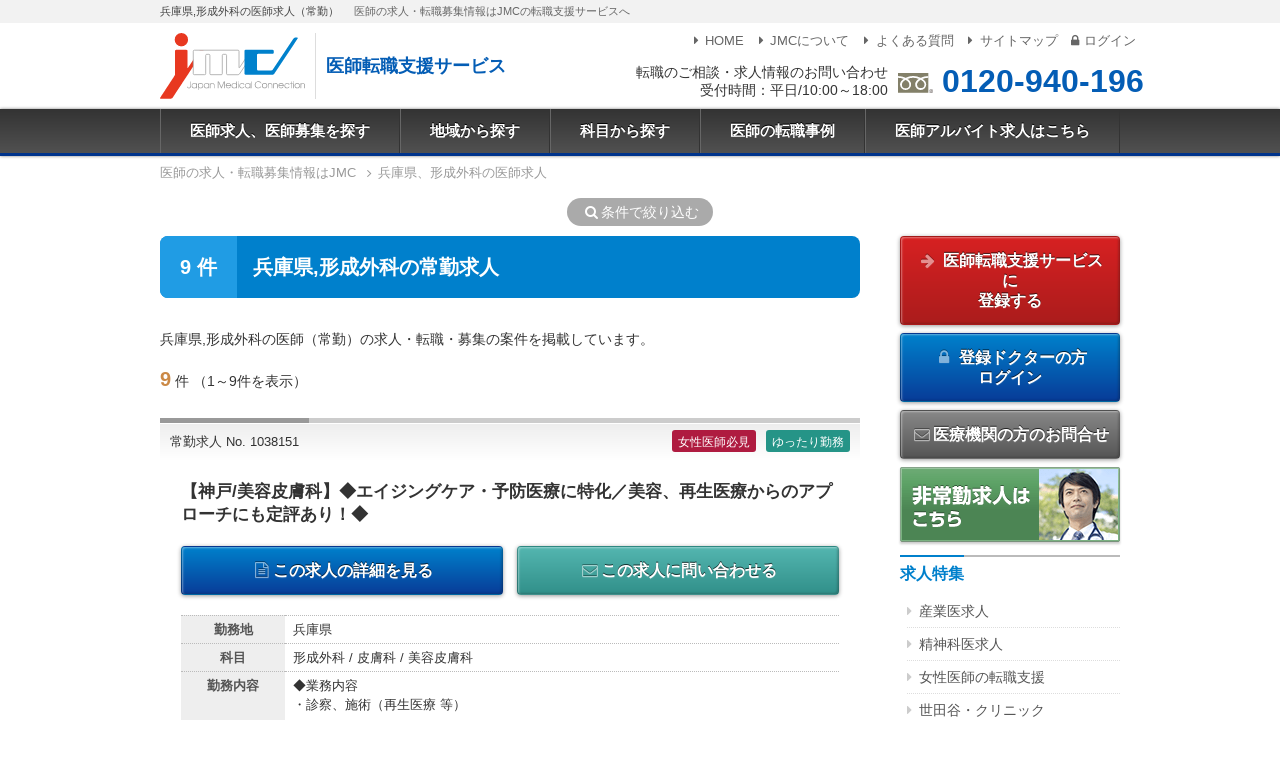

--- FILE ---
content_type: text/html; charset=UTF-8
request_url: https://dr-ar-navi.jp/list/area:hyogo/kamoku:208/
body_size: 65112
content:
<!doctype html>
<html lang="ja">

<head prefix="og: http://ogp.me/ns# fb: http://ogp.me/ns/fb# article: http://ogp.me/ns/article#">
  <meta charset="utf-8">
  <meta name="viewport" content="width=device-width,initial-scale=1.0">
  <title>兵庫県,形成外科の医師求人・転職・募集ならJMC</title>
  <meta name="description" content="兵庫県・形成外科の医師求人情報一覧はJMCへ。兵庫県・形成外科での転職求人情報をはじめ、常勤求人の紹介を専属エージェントが無料でサポートいたします。医師の転職・求人情報なら任せて安心のJMCへご相談下さい。">
  <meta property="og:locale" content="ja_JP">
  <meta property="og:title" content="兵庫県,形成外科の医師求人・転職・募集ならJMC">
  <meta property="og:description" content="兵庫県・形成外科の医師求人情報一覧はJMCへ。兵庫県・形成外科での転職求人情報をはじめ、常勤求人の紹介を専属エージェントが無料でサポートいたします。医師の転職・求人情報なら任せて安心のJMCへご相談下さい。">
  <meta property="og:type" content="article">
  <meta property="og:url" content="https://dr-ar-navi.jp/list/area:hyogo/kamoku:208/">
  <meta property="og:image" content="https://dr-ar-navi.jp/img/ogp.png">
  <meta property="og:site_name" content="医師求人、医師募集のJMC 医師転職支援サービス">
            <link rel="canonical" href="https://dr-ar-navi.jp/list/area:hyogo/kamoku:208/">
    <link rel="stylesheet" href="/css/style.css?240920">
  <script>
    var dataLayer = dataLayer || [];
    
      dataLayer.push({
      
      'PageType': 'Listingpage',
      'HashedEmail': '',
      'ProductIDList':         ['1038151', '1038280', '1035235']
            
      });
    
  </script>
  <script src="/js/jquery.min.js"></script>
<script src="/js/common.js"></script>
<script src="/js/gtag.js"></script></head>

<body>

  <noscript><iframe src="https://www.googletagmanager.com/ns.html?id=GTM-KTHNLJ" height="0" width="0" style="display:none;visibility:hidden"></iframe></noscript>
<script>
  
    (function(d,u){var b=d.getElementsByTagName("script")[0],j=d.createElement("script");j.async=true;j.src=u;b.parentNode.insertBefore(j,b);})(document,"//img.ak.impact-ad.jp/ut/90bc0f5e42b09d72_4412.js");
  
</script>
<noscript><iframe src="//nspt.unitag.jp/90bc0f5e42b09d72_4412.php" width="0" height="0" frameborder="0"></iframe></noscript>  <div class="l-root">

    <div class="c-tagline">
      <div class="l-inner">
        <h1 class="c-tagline__header">兵庫県,形成外科の医師求人（常勤）</h1>
        <p class="c-tagline__txt">医師の求人・転職募集情報はJMCの転職支援サービスへ</p>
      </div>
    </div>

    <header class="p-header">
  <div class="l-inner">
    <div class="p-header__logo">
      <a href="/" class="p-header__logo-img">
        <img src="/img/shared/logo.svg" alt="JMC - Japan Medical Connection">
      </a>
      <span class="p-header__logo-txt">医師転職支援サービス</span>
    </div>

    <div class="p-header__tel">
      <div class="p-header__tel-txt">
        転職のご相談・求人情報のお問い合わせ<br>受付時間：平日/10:00～18:00
      </div>
      <div class="p-header__tel-num">
        <img src="/img/shared/freedial.svg" alt="freedial">
        <a href="tel:0120-940-196">0120-940-196</a>
      </div>
    </div>

    <nav class="p-header__submenu">
      <ul class="c-submenu">
        <li class="c-submenu__item"><a href="/"><i class="i-right-dir"></i>HOME</a></li>
        <li class="c-submenu__item"><a href="/pages/corporate"><i class="i-right-dir"></i>JMCについて</a></li>
        <li class="c-submenu__item"><a href="/pages/faq"><i class="i-right-dir"></i>よくある質問</a></li>
        <li class="c-submenu__item"><a href="/pages/sitemap"><i class="i-right-dir"></i>サイトマップ</a></li>
                <li class="c-submenu__item"><a href="/login?fwdURL=__list__area:hyogo__kamoku:208"><i class="i-lock"></i>ログイン</a></li>
              </ul>
    </nav>
  </div>

  <div class="p-header__trigger c-trigger js-trigger" aria-hidden="true">
    <div>
      <span></span>
      <span></span>
      <span></span>
    </div>
    <div class="c-trigger__txt">MENU</div>
  </div>

</header>    <nav class="p-menu js-mainmenu">

  <ul class="p-menu__list">
    <li class="p-menu__item"><a href="/">医師求人、医師募集を探す</a></li>
    <li class="p-menu__item js-menu"><a href="/list/area/">地域から探す</a>

      <div class="p-menu__panel js-panel">
        <div class="c-panel">
          <div class="grid-noBottom">

            <dl class="col c-panel__list">
              <dt><a href="/list/area:tokyo/">東京都</a></dt>
              <dd><a href="/list/area:chiyoda/">千代田区</a></dd>
              <dd><a href="/list/area:chuo/">中央区</a></dd>
              <dd><a href="/list/area:minato/">港区</a></dd>
              <dd><a href="/list/area:shinjuku/">新宿区</a></dd>
              <dd><a href="/list/area:shibuya/">渋谷区</a></dd>
              <dd><a href="/list/area:shinagawa/">品川区</a></dd>
              <dd><a href="/list/area:meguro/">目黒区</a></dd>
              <dd><a href="/list/area:ota/">大田区</a></dd>
              <dd><a href="/list/area:setagaya/">世田谷区</a></dd>
              <dd><a href="/list/area:nakano/">中野区</a></dd>
              <dd><a href="/list/area:suginami/">杉並区</a></dd>
              <dd><a href="/list/area:bunkyo/">文京区</a></dd>
              <dd><a href="/list/area:taito/">台東区</a></dd>
              <dd><a href="/list/area:toshima/">豊島区</a></dd>
              <dd><a href="/list/area:kita/">北区</a></dd>
              <dd><a href="/list/area:itabashi/">板橋区</a></dd>
              <dd><a href="/list/area:nerima/">練馬区</a></dd>
              <dd><a href="/list/area:sumidajoto/">墨田区</a></dd>
              <dd><a href="/list/area:koto/">江東区</a></dd>
              <dd><a href="/list/area:arakawa/">荒川区</a></dd>
              <dd><a href="/list/area:adachi/">足立区</a></dd>
              <dd><a href="/list/area:katsushika/">葛飾区</a></dd>
              <dd><a href="/list/area:edogawa/">江戸川区</a></dd>
              <dt><a href="/list/area:kanto/">関東</a></dt>
              <dd><a href="/list/area:kanagawa/">神奈川県</a></dd>
              <dd><a href="/list/area:yokohama/">横浜</a></dd>
              <dd><a href="/list/area:saitama/">埼玉県</a></dd>
              <dd><a href="/list/area:chiba/">千葉県</a></dd>
              <dd><a href="/list/area:ibaraki/">茨城県</a></dd>
              <dd><a href="/list/area:tochigi/">栃木県</a></dd>
              <dd><a href="/list/area:gunma/">群馬県</a></dd>
            </dl>

            <dl class="col c-panel__list">
              <dt><a href="/list/area:kansai/">関西</a></dt>
              <dd><a href="/list/area:osaka/">大阪府</a></dd>
              <dd><a href="/list/area:hyogo/">兵庫県</a></dd>
              <dd><a href="/list/area:kobe/">神戸</a></dd>
              <dd><a href="/list/area:kyoto/">京都府</a></dd>
              <dd><a href="/list/area:nara/">奈良県</a></dd>
              <dd><a href="/list/area:shiga/">滋賀県</a></dd>
              <dd><a href="/list/area:wakayama/">和歌山県</a></dd>
              <dt><a href="/list/area:tokai/">東海</a></dt>
              <dd><a href="/list/area:aichi/">愛知県</a></dd>
              <dd><a href="/list/area:nagoya/">名古屋</a></dd>
              <dd><a href="/list/area:gifu/">岐阜県</a></dd>
              <dd><a href="/list/area:mie/">三重県</a></dd>
              <dd><a href="/list/area:shizuoka">静岡県</a></dd>
              <dt><a href="/list/area:kyushu/">九州</a></dt>
              <dd><a href="/list/area:fukuoka/">福岡県</a></dd>
              <dd><a href="/list/area:saga/">佐賀県</a></dd>
              <dd><a href="/list/area:nagasaki/">長崎県</a></dd>
              <dd><a href="/list/area:kumamoto/">熊本県</a></dd>
              <dd><a href="/list/area:oita/">大分県</a></dd>
              <dd><a href="/list/area:miyazaki/">宮崎県</a></dd>
              <dd><a href="/list/area:kagoshima/">鹿児島県</a></dd>
            </dl>

            <dl class="col c-panel__list">
              <dt><a href="/list/area:hokkaido/">北海道</a></dt>
              <dd><a href="/list/area:sapporo/">札幌</a></dd>
              <dd><a href="/list/area:douou/">道央(札幌以外)</a></dd>
              <dd><a href="/list/area:douhoku/">道北</a></dd>
              <dd><a href="/list/area:doutou/">道東</a></dd>
              <dd><a href="/list/area:dounan/">道南</a></dd>
              <dt><a href="/list/area:tohoku/">東北</a></dt>
              <dd><a href="/list/area:aomori/">青森県</a></dd>
              <dd><a href="/list/area:iwate/">岩手県</a></dd>
              <dd><a href="/list/area:miyagi/">宮城県</a></dd>
              <dd><a href="/list/area:akita/">秋田県</a></dd>
              <dd><a href="/list/area:yamagata/">山形県</a></dd>
              <dd><a href="/list/area:fukushima/">福島県</a></dd>
              <dt><a href="/list/area:koshinetsu/">甲信越</a></dt>
              <dd><a href="/list/area:nagano/">長野県</a></dd>
              <dd><a href="/list/area:niigata/">新潟県</a></dd>
              <dd><a href="/list/area:yamanashi/">山梨県</a></dd>
              <dt><a href="/list/area:hokuriku/">北陸</a></dt>
              <dd><a href="/list/area:fukui/">福井県</a></dd>
              <dd><a href="/list/area:ishikawa/">石川県</a></dd>
              <dd><a href="/list/area:toyama/">富山県</a></dd>
            </dl>

            <dl class="col c-panel__list">
              <dt><a href="/list/area:chugoku/">中国</a></dt>
              <dd><a href="/list/area:okayama/">岡山県</a></dd>
              <dd><a href="/list/area:hiroshima/">広島県</a></dd>
              <dd><a href="/list/area:tottori/">鳥取県</a></dd>
              <dd><a href="/list/area:shimane/">島根県</a></dd>
              <dd><a href="/list/area:yamaguchi/">山口県</a></dd>
              <dt><a href="/list/area:shikoku/">四国</a></dt>
              <dd><a href="/list/area:tokushima/">徳島県</a></dd>
              <dd><a href="/list/area:kagawa/">香川県</a></dd>
              <dd><a href="/list/area:ehime/">愛媛県</a></dd>
              <dd><a href="/list/area:kochi/">高知県</a></dd>
              <dt><a href="/list/area:okinawa/">沖縄</a></dt>
            </dl>

          </div>
        </div>

      </div>

    </li>
    <li class="p-menu__item js-menu"><a href="/list/kamoku/">科目から探す</a>

      <div class="p-menu__panel js-panel">
        <div class="c-panel">
          <div class="grid-noBottom">
            <dl class="col c-panel__list">
              <dt><a href="/list/kamoku:100/">内科系</a></dt>
              <dd><a href="/list/kamoku:101/">一般内科</a></dd>
              <dd><a href="/list/kamoku:104/">消化器内科</a></dd>
              <dd><a href="/list/kamoku:102/">循環器内科</a></dd>
              <dd><a href="/list/kamoku:103/">呼吸器内科</a></dd>
              <dd><a href="/list/kamoku:109/">血液内科</a></dd>
              <dd><a href="/list/kamoku:105/">神経内科</a></dd>
              <dd><a href="/list/kamoku:106/">腎臓内科</a></dd>
              <dd><a href="/list/kamoku:108/">内分泌・糖尿病・代謝内科</a></dd>
              <dd><a href="/list/kamoku:110/">老人内科</a></dd>
              <dd><a href="/list/kamoku:111/">リウマチ・膠原病内科</a></dd>
              <dd><a href="/list/kamoku:107/">心療内科</a></dd>
            </dl>

            <dl class="col c-panel__list">
              <dt><a href="/list/kamoku:200/">外科系</a></dt>
              <dd><a href="/list/kamoku:201/">一般外科</a></dd>
              <dd><a href="/list/kamoku:204/">消化器外科</a></dd>
              <dd><a href="/list/kamoku:202/">心臓血管外科</a></dd>
              <dd><a href="/list/kamoku:210/">呼吸器外科</a></dd>
              <dd><a href="/list/kamoku:203/">脳神経外科</a></dd>
              <dd><a href="/list/kamoku:206/">整形外科</a></dd>
              <dd><a href="/list/kamoku:302/">産婦人科</a></dd>
              <dd><a href="/list/kamoku:303/">婦人科</a></dd>
              <dd><a href="/list/kamoku:208/">形成外科</a></dd>
              <dd><a href="/list/kamoku:205/">乳腺外科</a></dd>
              <dd><a href="/list/kamoku:307/">泌尿器科</a></dd>
              <dd><a href="/list/kamoku:209/">美容外科</a></dd>
            </dl>

            <dl class="col c-panel__list">
              <dt>その他</dt>
              <dd><a href="/list/kamoku:316/">救急科</a></dd>
              <dd><a href="/list/kamoku:301/">小児科</a></dd>
              <dd><a href="/list/kamoku:304/">眼科</a></dd>
              <dd><a href="/list/kamoku:305/">皮膚科</a></dd>
              <dd><a href="/list/kamoku:306/">耳鼻咽喉科</a></dd>
              <dd><a href="/list/kamoku:308/">透析科</a></dd>
              <dd><a href="/list/kamoku:207/">リハビリテーション科</a></dd>
              <dd><a href="/list/kamoku:310/">麻酔科</a></dd>
              <dd><a href="/list/kamoku:311/">放射線科</a></dd>
              <dd><a href="/list/kamoku:309/">精神科</a></dd>
              <dd><a href="/list/kamoku:312/">健診・人間ドック</a></dd>
              <dd><a href="/list/kamoku:313/">訪問診療</a></dd>
              <dd><a href="/list/kamoku:314/">産業医</a></dd>
              <dd><a href="/list/kamoku:317/">病理科</a></dd>
              <dd><a href="/list/kamoku:318/">美容皮膚科</a></dd>
              <dd><a href="/list/kamoku:319/">緩和ケア科</a></dd>
              <dd><a href="/list/kamoku:320/">総合診療科</a></dd>
              <dd><a href="/list/kamoku:321/">その他</a></dd>
            </dl>
          </div>
        </div>
      </div>
    </li>
    <li class="p-menu__item"><a href="/pages/consultant">医師の転職事例</a></li>
    <li class="p-menu__item"><a href="https://mconnection.jp">医師アルバイト求人はこちら</a></li>
  </ul>
</nav>

<!-- スマホメニュー -->
<nav class="p-menu-sp js-menu-sp">
  <ul class="p-menu-sp__list">
    <li class="p-menu-sp__item"><a href="/">HOME</a></li>
    <li class="p-menu-sp__item"><a href="/list/area/">地域から探す</a></li>
    <li class="p-menu-sp__item"><a href="/list/kamoku/">科目から探す</a></li>
    <li class="p-menu-sp__item"><a href="/pages/consultant">医師の転職事例</a></li>
    <li class="p-menu-sp__item"><a href="/pages/corporate">JMCについて</a></li>
    <li class="p-menu-sp__item"><a href="/pages/faq">よくある質問</a></li>
    <li class="p-menu-sp__item"><a href="/pages/sitemap">サイトマップ</a></li>
        <li class="p-menu-sp__item"><a href="/register">医師転職支援サービスに登録する</a></li>
    <li class="p-menu-sp__item"><a href="/login?fwdURL=__list__area:hyogo__kamoku:208"><i class="i-lock"></i>ログイン</a></li>
        <li class="p-menu-sp__item"><a href="https://mconnection.jp">医師アルバイト求人はこちら</a></li>
  </ul>

  <ul class="c-submenu-sp">
  </ul>

</nav>
        <div class="l-breadcrumb">
  <nav>
                <ol class="c-breadcrumb" itemscope itemtype="https://schema.org/BreadcrumbList">
      <li itemprop="itemListElement" itemscope itemtype="https://schema.org/ListItem">
        <a itemprop="item" href="https://dr-ar-navi.jp/">
          <span itemprop="name">医師の求人・転職募集情報はJMC</span>
        </a>
        <meta itemprop="position" content="1">
      </li>
      <li itemprop="itemListElement" itemscope itemtype="https://schema.org/ListItem">
        <a itemprop="item" href="https://dr-ar-navi.jp/list/area:hyogo/kamoku:208/">
          <span itemprop="name">兵庫県、形成外科の医師求人</span>
        </a>
        <meta itemprop="position" content="2">
      </li>
          </ol>
    
  </nav>
</div>
    <div class="result-narrow-btn mt2">
      <a href="#category"><i class="i-search"></i>条件で絞り込む</a>
    </div>

    <div class="l-main l-inner">

      <article class="l-article">
        
        <section id="list" class="resultlist-header">
          <span class="resultlist-header__num">9 件</span>
          <h2 class="resultlist-header__title">兵庫県,形成外科の常勤求人</h2>
        </section>

        <p>兵庫県,形成外科の医師（常勤）の求人・転職・募集の案件を掲載しています。</p>

        
        
        <div>
          <div class="result-list">

  
  
  
  <div class="result-data">
    <div class="result-data__record">
      <span class="result-data__record-total">9</span>件
      <span class="result-data__record-view">（1～9件を表示）</span>
    </div>

    
  </div>
  
  

    <div class="result-item">

    <div class="result-item__header">
      <span class="result-item__header-no ">
        <a href="/job/id:1038151">常勤求人 No. 1038151</a>
      </span>

      <div class="result-item__jobicon">
        <ul class="c-jobicon">
                    <li class="c-jobicon__item c-jobicon__item--65">女性医師必見</li>                              <li class="c-jobicon__item c-jobicon__item--64">ゆったり勤務</li>                  </ul>
      </div>
    </div>

    <h2 class="result-item__catch">
      <a href="/job/id:1038151">
                  【神戸/美容皮膚科】◆エイジングケア・予防医療に特化／美容、再生医療からのアプローチにも定評あり！◆
              </a>
    </h2>

    <ul class="result-item__navi">
      <li>
        <a href="/job/id:1038151" class="btn-submit">
          <i class="i-doc-text"></i>この求人の詳細を見る
        </a>
      </li>
              <li>
          <a href="/job/id:1038151#contact" class="btn-job-contact">
            <i class="i-mail"></i>この求人に問い合わせる
          </a>
        </li>
          </ul>

    <table class="resultDetail" summary="求人No.1038151の概要">

            
                        <tr>
            <th>勤務地</th>
            <td>兵庫県</td>
          </tr>
              
              <tr>
          <th>科目</th>
          <td>形成外科 / 皮膚科 / 美容皮膚科          </td>
        </tr>
                    <tr>
          <th>勤務内容</th>
          <td>◆業務内容<br />
・診察、施術（再生医療 等）<br />
<br />
<br />
<br />
</td>
        </tr>
                    <tr>
          <th>給与</th>
          <td>
            1,800万円から                      </td>
        </tr>
      
              <tr>
          <th>当直有無</th>
          <td>なし</td>
        </tr>
      
    </table>

  </div>


    <div class="result-item">

    <div class="result-item__header">
      <span class="result-item__header-no ">
        <a href="/job/id:1038280">常勤求人 No. 1038280</a>
      </span>

      <div class="result-item__jobicon">
        <ul class="c-jobicon">
          <li class="c-jobicon__item c-jobicon__item--63">高給</li>          <li class="c-jobicon__item c-jobicon__item--65">女性医師必見</li>                                                </ul>
      </div>
    </div>

    <h2 class="result-item__catch">
      <a href="/job/id:1038280">
                  【伊丹/美容皮膚科・形成外科】◆年収2000万円～／形成外科専門医を活かす美容皮膚科／週4日可／院内見学会実施中！◆
              </a>
    </h2>

    <ul class="result-item__navi">
      <li>
        <a href="/job/id:1038280" class="btn-submit">
          <i class="i-doc-text"></i>この求人の詳細を見る
        </a>
      </li>
              <li>
          <a href="/job/id:1038280#contact" class="btn-job-contact">
            <i class="i-mail"></i>この求人に問い合わせる
          </a>
        </li>
          </ul>

    <table class="resultDetail" summary="求人No.1038280の概要">

            
                        <tr>
            <th>勤務地</th>
            <td>兵庫県</td>
          </tr>
              
              <tr>
          <th>科目</th>
          <td>形成外科 / 美容皮膚科          </td>
        </tr>
                    <tr>
          <th>勤務内容</th>
          <td>〇美容皮膚科外来（全般）<br />
　問診・カウンセリング・施術等<br />
〇保険診療（一部形成外科領域）</td>
        </tr>
            
              <tr>
          <th>当直有無</th>
          <td>なし</td>
        </tr>
      
    </table>

  </div>


    <div class="result-item">

    <div class="result-item__header">
      <span class="result-item__header-no ">
        <a href="/job/id:1035235">常勤求人 No. 1035235</a>
      </span>

      <div class="result-item__jobicon">
        <ul class="c-jobicon">
                                                                    </ul>
      </div>
    </div>

    <h2 class="result-item__catch">
      <a href="/job/id:1035235">
                  姫路駅から徒歩2分／関西で展開している美容クリニック
              </a>
    </h2>

    <ul class="result-item__navi">
      <li>
        <a href="/job/id:1035235" class="btn-submit">
          <i class="i-doc-text"></i>この求人の詳細を見る
        </a>
      </li>
              <li>
          <a href="/job/id:1035235#contact" class="btn-job-contact">
            <i class="i-mail"></i>この求人に問い合わせる
          </a>
        </li>
          </ul>

    <table class="resultDetail" summary="求人No.1035235の概要">

            
                        <tr>
            <th>勤務地</th>
            <td>兵庫県</td>
          </tr>
              
              <tr>
          <th>科目</th>
          <td>形成外科 / 美容外科 / 皮膚科          </td>
        </tr>
                    <tr>
          <th>勤務内容</th>
          <td>外来業務：美容皮膚科での施術、美容外科での手術、等</td>
        </tr>
                    <tr>
          <th>給与</th>
          <td>
            1,500万円から                      </td>
        </tr>
      
              <tr>
          <th>当直有無</th>
          <td>なし</td>
        </tr>
      
    </table>

  </div>


    <div class="result-item">

    <div class="result-item__header">
      <span class="result-item__header-no ">
        <a href="/job/id:1034070">常勤求人 No. 1034070</a>
      </span>

      <div class="result-item__jobicon">
        <ul class="c-jobicon">
          <li class="c-jobicon__item c-jobicon__item--63">高給</li>          <li class="c-jobicon__item c-jobicon__item--65">女性医師必見</li>                                                </ul>
      </div>
    </div>

    <h2 class="result-item__catch">
      <a href="/job/id:1034070">
                  【姫路/美容外科】◆年収1600万円～／美容外科医募集！／充実した教育環境で症例を積むことができます／出張勤務可能な方、大歓迎！◆
              </a>
    </h2>

    <ul class="result-item__navi">
      <li>
        <a href="/job/id:1034070" class="btn-submit">
          <i class="i-doc-text"></i>この求人の詳細を見る
        </a>
      </li>
              <li>
          <a href="/job/id:1034070#contact" class="btn-job-contact">
            <i class="i-mail"></i>この求人に問い合わせる
          </a>
        </li>
          </ul>

    <table class="resultDetail" summary="求人No.1034070の概要">

            
                        <tr>
            <th>勤務地</th>
            <td>兵庫県</td>
          </tr>
              
              <tr>
          <th>科目</th>
          <td>形成外科 / 美容外科 / 美容皮膚科          </td>
        </tr>
                    <tr>
          <th>勤務内容</th>
          <td>◆外来オペとカウンセリング<br />
〇オペ前後の患者様のケアとフォロー業務<br />
〇美容レーザー照射　等<br />
<br />
◆研修制度<br />
〇理事長のマンツーマン指導</td>
        </tr>
            
              <tr>
          <th>当直有無</th>
          <td>なし</td>
        </tr>
      
    </table>

  </div>


    <div class="result-item">

    <div class="result-item__header">
      <span class="result-item__header-no ">
        <a href="/job/id:1027765">常勤求人 No. 1027765</a>
      </span>

      <div class="result-item__jobicon">
        <ul class="c-jobicon">
          <li class="c-jobicon__item c-jobicon__item--63">高給</li>          <li class="c-jobicon__item c-jobicon__item--65">女性医師必見</li>                              <li class="c-jobicon__item c-jobicon__item--64">ゆったり勤務</li>                  </ul>
      </div>
    </div>

    <h2 class="result-item__catch">
      <a href="/job/id:1027765">
                  【播州】療養病院|ゆったり勤務|1400万円～
              </a>
    </h2>

    <ul class="result-item__navi">
      <li>
        <a href="/job/id:1027765" class="btn-submit">
          <i class="i-doc-text"></i>この求人の詳細を見る
        </a>
      </li>
              <li>
          <a href="/job/id:1027765#contact" class="btn-job-contact">
            <i class="i-mail"></i>この求人に問い合わせる
          </a>
        </li>
          </ul>

    <table class="resultDetail" summary="求人No.1027765の概要">

            
                        <tr>
            <th>勤務地</th>
            <td>兵庫県</td>
          </tr>
              
              <tr>
          <th>科目</th>
          <td>一般内科 / 消化器内科 / 循環器内科 / 血液内科 / 神経内科 / 腎臓内科 / 内分泌・糖尿病・代謝内科 / リウマチ・膠原病内科 / 老人内科 / 心療内科 / 一般外科 / 消化器外科 / 心臓血管外科 / 呼吸器外科 / 脳神経外科 / 整形外科 / 形成外科 / 乳腺外科 / 泌尿器科 / 救急科 / 透析科 / リハビリテーション科 / 麻酔科 / 放射線科 / 病理科 / 緩和ケア科 / 総合診療科 / 臨床経験５年以上。老年期医療に理解のある方          </td>
        </tr>
                    <tr>
          <th>勤務内容</th>
          <td>医療・介護療養病床の病棟管理。担当患者数は60名程度<br />
わずかですが外来を見ることがあります</td>
        </tr>
                    <tr>
          <th>給与</th>
          <td>
            1,400万円から                      </td>
        </tr>
      
      
    </table>

  </div>


    <div class="result-item">

    <div class="result-item__header">
      <span class="result-item__header-no ">
        <a href="/job/id:1024436">常勤求人 No. 1024436</a>
      </span>

      <div class="result-item__jobicon">
        <ul class="c-jobicon">
          <li class="c-jobicon__item c-jobicon__item--63">高給</li>                                                          </ul>
      </div>
    </div>

    <h2 class="result-item__catch">
      <a href="/job/id:1024436">
                  症例多数につき、早期の技術習得が可能です。<br />
新規開院、拡張移転に向け、美容外科医希望を全国的に募集しています。
              </a>
    </h2>

    <ul class="result-item__navi">
      <li>
        <a href="/job/id:1024436" class="btn-submit">
          <i class="i-doc-text"></i>この求人の詳細を見る
        </a>
      </li>
              <li>
          <a href="/job/id:1024436#contact" class="btn-job-contact">
            <i class="i-mail"></i>この求人に問い合わせる
          </a>
        </li>
          </ul>

    <table class="resultDetail" summary="求人No.1024436の概要">

            
                        <tr>
            <th>勤務地</th>
            <td>兵庫県</td>
          </tr>
              
              <tr>
          <th>科目</th>
          <td>形成外科 / 美容外科 / 皮膚科 / 美容皮膚科          </td>
        </tr>
                    <tr>
          <th>勤務内容</th>
          <td>外来・手術<br />
症例多数につき、早期の技術習得が可能です。<br />
脂肪吸引、豊胸、二重、フェイスリフト、わきが多汗症、プチ整形、医療レーザー、輪郭形成など、美容医療全般を行っておりますがその方のキャリアプランに合わせて技術習得可能です。多くの医師が在籍していますのでその方にあった技術習得ができます。　<br />
転科も歓迎。現在所属医師の75％が美容以外からの転科になります。</td>
        </tr>
                    <tr>
          <th>給与</th>
          <td>
            2,200万円から                      </td>
        </tr>
      
      
    </table>

  </div>


    <div class="result-item">

    <div class="result-item__header">
      <span class="result-item__header-no ">
        <a href="/job/id:1025699">常勤求人 No. 1025699</a>
      </span>

      <div class="result-item__jobicon">
        <ul class="c-jobicon">
          <li class="c-jobicon__item c-jobicon__item--63">高給</li>                                                          </ul>
      </div>
    </div>

    <h2 class="result-item__catch">
      <a href="/job/id:1025699">
                  医師求人|【神戸市】下肢静脈瘤では日本トップクラスの症例数を誇ります。&lt;br&gt;日曜祝日休み、9:00～17:00でほぼ残業無し／育児中の女性医師活躍中。&lt;br&gt;イクメンドクターも多数在籍しています！【募集終了求人】&lt;br&gt;
              </a>
    </h2>

    <ul class="result-item__navi">
      <li>
        <a href="/job/id:1025699" class="btn-submit">
          <i class="i-doc-text"></i>この求人の詳細を見る
        </a>
      </li>
              <li>
          <a href="/job/id:1025699#contact" class="btn-job-contact">
            <i class="i-mail"></i>この求人に問い合わせる
          </a>
        </li>
          </ul>

    <table class="resultDetail" summary="求人No.1025699の概要">

            
                        <tr>
            <th>勤務地</th>
            <td>兵庫県</td>
          </tr>
              
              <tr>
          <th>科目</th>
          <td>形成外科 / 美容外科 / 下肢静脈瘤レーザー治療          </td>
        </tr>
                    <tr>
          <th>勤務内容</th>
          <td>下肢静脈瘤血管内焼灼治療（高周波）※完全予約制<br />
＊外来数：20～40人／日<br />
＊手術数：3～6件／</td>
        </tr>
                    <tr>
          <th>給与</th>
          <td>
            1,600万円から            3,000万円まで          </td>
        </tr>
      
              <tr>
          <th>当直有無</th>
          <td>なし</td>
        </tr>
      
    </table>

  </div>


    <div class="result-item">

    <div class="result-item__header">
      <span class="result-item__header-no ">
        <a href="/job/id:1025705">常勤求人 No. 1025705</a>
      </span>

      <div class="result-item__jobicon">
        <ul class="c-jobicon">
                                                                    </ul>
      </div>
    </div>

    <h2 class="result-item__catch">
      <a href="/job/id:1025705">
                  【新規開設　姫路市】下肢静脈瘤では日本トップクラスの症例数を誇ります。<br />
日曜祝日休み、9:00～17:00でほぼ残業無し／育児中の女性医師活躍中。<br />
イクメンドクターも多数在籍しています！<br />
【募集終了求人】<br />

              </a>
    </h2>

    <ul class="result-item__navi">
      <li>
        <a href="/job/id:1025705" class="btn-submit">
          <i class="i-doc-text"></i>この求人の詳細を見る
        </a>
      </li>
              <li>
          <a href="/job/id:1025705#contact" class="btn-job-contact">
            <i class="i-mail"></i>この求人に問い合わせる
          </a>
        </li>
          </ul>

    <table class="resultDetail" summary="求人No.1025705の概要">

            
                        <tr>
            <th>勤務地</th>
            <td>兵庫県</td>
          </tr>
              
              <tr>
          <th>科目</th>
          <td>形成外科 / 美容外科 / 下肢静脈瘤レーザー治療          </td>
        </tr>
                    <tr>
          <th>勤務内容</th>
          <td>下肢静脈瘤のレーザー治療専門クリニック。<br />
下肢静脈瘤血管内焼灼治療（高周波）<br />
外来数：20～40人／日<br />
手術数：3～6件／日<br />
完全予約制</td>
        </tr>
                    <tr>
          <th>給与</th>
          <td>
            1,600万円から            3,000万円まで          </td>
        </tr>
      
      
    </table>

  </div>


    <div class="result-item">

    <div class="result-item__header">
      <span class="result-item__header-no ">
        <a href="/job/id:1032500">常勤求人 No. 1032500</a>
      </span>

      <div class="result-item__jobicon">
        <ul class="c-jobicon">
          <li class="c-jobicon__item c-jobicon__item--63">高給</li>                                        <li class="c-jobicon__item c-jobicon__item--64">ゆったり勤務</li>          <li class="c-jobicon__item c-jobicon__item--68">週4日以内</li>        </ul>
      </div>
    </div>

    <h2 class="result-item__catch">
      <a href="/job/id:1032500">
                  神戸市中央区｜クリニックの管理医師募集です｜年収2,000万円以上可能｜科目不問【募集終了求人】
              </a>
    </h2>

    <ul class="result-item__navi">
      <li>
        <a href="/job/id:1032500" class="btn-submit">
          <i class="i-doc-text"></i>この求人の詳細を見る
        </a>
      </li>
              <li>
          <a href="/job/id:1032500#contact" class="btn-job-contact">
            <i class="i-mail"></i>この求人に問い合わせる
          </a>
        </li>
          </ul>

    <table class="resultDetail" summary="求人No.1032500の概要">

            
                        <tr>
            <th>勤務地</th>
            <td>兵庫県</td>
          </tr>
              
              <tr>
          <th>科目</th>
          <td>一般内科 / 一般外科 / 形成外科 / 美容外科 / 皮膚科 / 美容皮膚科 /           </td>
        </tr>
                    <tr>
          <th>勤務内容</th>
          <td>【業務内容】<br />
・問診票を元にカウンセリング<br />
・採血（初診患者様に対して）<br />
・頭皮への注射（メソセラピー）<br />
・処置室の準備、片付け<br />
・カルテチェック<br />
・薬の調合及び処方<br />
・その他関連業務<br />
<br />
お客様に寄り添った安心感のあるご対応をお願いいたします。</td>
        </tr>
                    <tr>
          <th>給与</th>
          <td>
            2,000万円から                      </td>
        </tr>
      
      
    </table>

  </div>



</div>


<div class="result-agent">
  <p>非公開求人・非公開情報の詳細についてはエージェントへお問い合わせ下さい</p>
    <p><a href="/register"><img src="/img/shared/btn_register.png" alt="ご登録はこちら" class="imgLink"></a></p>
  </div>

        </div>

        <div id="category" class="resultlist-category">

          <div class="resultlist-category__header">
            <h3 class="resultlist-category__header-title">地域で絞り込む</h3>
            <div class="resultlist-category__header-current">
              <span class="resultlist-category__header-txt">兵庫県</span>
                          </div>
          </div>

          <div class="resultlist-category__list">
            <div class="grid-3_sm-1">
              <dl class="col">
                <dt><a href="/list/area:tokyo/kamoku:208/">東京都</a></dt>
                <dd><a href="/list/area:chiyoda/kamoku:208/">千代田区</a></dd>
                <dd><a href="/list/area:chuo/kamoku:208/">中央区</a></dd>
                <dd><a href="/list/area:minato/kamoku:208/">港区</a></dd>
                <dd><a href="/list/area:shinjuku/kamoku:208/">新宿区</a></dd>
                <dd><a href="/list/area:shibuya/kamoku:208/">渋谷区</a></dd>
                <dd><a href="/list/area:shinagawa/kamoku:208/">品川区</a></dd>
                <dd><a href="/list/area:meguro/kamoku:208/">目黒区</a></dd>
                <dd><a href="/list/area:ota/kamoku:208/">大田区</a></dd>
                <dd><a href="/list/area:setagaya/kamoku:208/">世田谷区</a></dd>
                <dd><a href="/list/area:nakano/kamoku:208/">中野区</a></dd>
                <dd><a href="/list/area:suginami/kamoku:208/">杉並区</a></dd>
                <dd><a href="/list/area:bunkyo/kamoku:208/">文京区</a></dd>
                <dd><a href="/list/area:taito/kamoku:208/">台東区</a></dd>
                <dd><a href="/list/area:toshima/kamoku:208/">豊島区</a></dd>
                <dd><a href="/list/area:kita/kamoku:208/">北区</a></dd>
                <dd><a href="/list/area:itabashi/kamoku:208/">板橋区</a></dd>
                <dd><a href="/list/area:nerima/kamoku:208/">練馬区</a></dd>
                <dd><a href="/list/area:sumidajoto/kamoku:208/">墨田区</a></dd>
                <dd><a href="/list/area:koto/kamoku:208/">江東区</a></dd>
                <dd><a href="/list/area:arakawa/kamoku:208/">荒川区</a></dd>
                <dd><a href="/list/area:adachi/kamoku:208/">足立区</a></dd>
                <dd><a href="/list/area:katsushika/kamoku:208/">葛飾区</a></dd>
                <dd><a href="/list/area:edogawa/kamoku:208/">江戸川区</a></dd>
              </dl>
              <dl class="col">
                <dt><a href="/list/area:kanto/kamoku:208/">関東</a></dt>
                <dd><a href="/list/area:kanagawa/kamoku:208/">神奈川県</a></dd>
                <dd><a href="/list/area:yokohama/kamoku:208/">横浜</a></dd>
                <dd><a href="/list/area:saitama/kamoku:208/">埼玉県</a></dd>
                <dd><a href="/list/area:chiba/kamoku:208/">千葉県</a></dd>
                <dd><a href="/list/area:ibaraki/kamoku:208/">茨城県</a></dd>
                <dd><a href="/list/area:tochigi/kamoku:208/">栃木県</a></dd>
                <dd><a href="/list/area:gunma/kamoku:208/">群馬県</a></dd>
                <dt><a href="/list/area:kansai/kamoku:208/">関西</a></dt>
                <dd><a href="/list/area:osaka/kamoku:208/">大阪府</a></dd>
                <dd><a href="/list/area:hyogo/kamoku:208/">兵庫県</a></dd>
                <dd><a href="/list/area:kobe/kamoku:208/">神戸</a></dd>
                <dd><a href="/list/area:kyoto/kamoku:208/">京都府</a></dd>
                <dd><a href="/list/area:nara/kamoku:208/">奈良県</a></dd>
                <dd><a href="/list/area:shiga/kamoku:208/">滋賀県</a></dd>
                <dd><a href="/list/area:wakayama/kamoku:208/">和歌山県</a></dd>
              </dl>
              <dl class="col">
                <dt><a href="/list/area:tokai/kamoku:208/">東海</a></dt>
                <dd><a href="/list/area:aichi/kamoku:208/">愛知県</a></dd>
                <dd><a href="/list/area:nagoya/kamoku:208/">名古屋</a></dd>
                <dd><a href="/list/area:gifu/kamoku:208/">岐阜県</a></dd>
                <dd><a href="/list/area:mie/kamoku:208/">三重県</a></dd>
                <dd><a href="/list/area:shizuoka/kamoku:208/">静岡県</a></dd>
                <dt><a href="/list/area:kyushu/kamoku:208/">九州</a></dt>
                <dd><a href="/list/area:fukuoka/kamoku:208/">福岡県</a></dd>
                <dd><a href="/list/area:saga/kamoku:208/">佐賀県</a></dd>
                <dd><a href="/list/area:nagasaki/kamoku:208/">長崎県</a></dd>
                <dd><a href="/list/area:kumamoto/kamoku:208/">熊本県</a></dd>
                <dd><a href="/list/area:oita/kamoku:208/">大分県</a></dd>
                <dd><a href="/list/area:miyazaki/kamoku:208/">宮崎県</a></dd>
                <dd><a href="/list/area:kagoshima/kamoku:208/">鹿児島県</a></dd>
              </dl>
              <dl class="col">
                <dt><a href="/list/area:hokkaido/kamoku:208/">北海道</a></dt>
                <dd><a href="/list/area:sapporo/kamoku:208/">札幌</a></dd>
                <dd><a href="/list/area:douou/kamoku:208/">道央(札幌以外)</a></dd>
                <dd><a href="/list/area:douhoku/kamoku:208/">道北</a></dd>
                <dd><a href="/list/area:doutou/kamoku:208/">道東</a></dd>
                <dd><a href="/list/area:dounan/kamoku:208/">道南</a></dd>
                <dt><a href="/list/area:tohoku/kamoku:208/">東北</a></dt>
                <dd><a href="/list/area:aomori/kamoku:208/">青森県</a></dd>
                <dd><a href="/list/area:iwate/kamoku:208/">岩手県</a></dd>
                <dd><a href="/list/area:miyagi/kamoku:208/">宮城県</a></dd>
                <dd><a href="/list/area:akita/kamoku:208/">秋田県</a></dd>
                <dd><a href="/list/area:yamagata/kamoku:208/">山形県</a></dd>
                <dd><a href="/list/area:fukushima/kamoku:208/">福島県</a></dd>
                <dt><a href="/list/area:koshinetsu/kamoku:208/">甲信越</a></dt>
                <dd><a href="/list/area:nagano/kamoku:208/">長野県</a></dd>
                <dd><a href="/list/area:niigata/kamoku:208/">新潟県</a></dd>
                <dd><a href="/list/area:yamanashi/kamoku:208/">山梨県</a></dd>
              </dl>
              <dl class="col">
                <dt><a href="/list/area:hokuriku/kamoku:208/">北陸</a></dt>
                <dd><a href="/list/area:fukui/kamoku:208/">福井県</a></dd>
                <dd><a href="/list/area:ishikawa/kamoku:208/">石川県</a></dd>
                <dd><a href="/list/area:toyama/kamoku:208/">富山県</a></dd>
                <dt><a href="/list/area:chugoku/kamoku:208/">中国</a></dt>
                <dd><a href="/list/area:okayama/kamoku:208/">岡山県</a></dd>
                <dd><a href="/list/area:hiroshima/kamoku:208/">広島県</a></dd>
                <dd><a href="/list/area:tottori/kamoku:208/">鳥取県</a></dd>
                <dd><a href="/list/area:shimane/kamoku:208/">島根県</a></dd>
                <dd><a href="/list/area:yamaguchi/kamoku:208/">山口県</a></dd>
              </dl>
              <dl class="col">
                <dt><a href="/list/area:shikoku/kamoku:208/">四国</a></dt>
                <dd><a href="/list/area:tokushima/kamoku:208/">徳島県</a></dd>
                <dd><a href="/list/area:kagawa/kamoku:208/">香川県</a></dd>
                <dd><a href="/list/area:ehime/kamoku:208/">愛媛県</a></dd>
                <dd><a href="/list/area:kochi/kamoku:208/">高知県</a></dd>
                <dt><a href="/list/area:okinawa/kamoku:208/">沖縄</a></dt>
              </dl>

            </div>
          </div>

          <div class="resultlist-category__header">
            <h3 class="resultlist-category__header-title">診療科目で絞り込む</h3>
            <div class="resultlist-category__header-current">
              <span class="resultlist-category__header-txt">形成外科</span>
                          </div>
          </div>

          <div class="resultlist-category__list">
            <div class="grid-3_sm-1">
              <dl class="col">
                <dt><a href="/list/area:hyogo/kamoku:100/">内科系</a></dt>
                <dd><a href="/list/area:hyogo/kamoku:101/">一般内科</a></dd>
                <dd><a href="/list/area:hyogo/kamoku:104/">消化器内科</a></dd>
                <dd><a href="/list/area:hyogo/kamoku:102/">循環器内科</a></dd>
                <dd><a href="/list/area:hyogo/kamoku:103/">呼吸器内科</a></dd>
                <dd><a href="/list/area:hyogo/kamoku:109/">血液内科</a></dd>
                <dd><a href="/list/area:hyogo/kamoku:105/">神経内科</a></dd>
                <dd><a href="/list/area:hyogo/kamoku:106/">腎臓内科</a></dd>
                <dd><a href="/list/area:hyogo/kamoku:108/">内分泌・糖尿病・代謝内科</a></dd>
                <dd><a href="/list/area:hyogo/kamoku:110/">老人内科</a></dd>
                <dd><a href="/list/area:hyogo/kamoku:111/">リウマチ・膠原病内科</a></dd>
                <dd><a href="/list/area:hyogo/kamoku:107/">心療内科</a></dd>
              </dl>
              <dl class="col">
                <dt><a href="/list/area:hyogo/kamoku:200/">外科系</a></dt>
                <dd><a href="/list/area:hyogo/kamoku:201/">一般外科</a></dd>
                <dd><a href="/list/area:hyogo/kamoku:204/">消化器外科</a></dd>
                <dd><a href="/list/area:hyogo/kamoku:202/">心臓血管外科</a></dd>
                <dd><a href="/list/area:hyogo/kamoku:210/">呼吸器外科</a></dd>
                <dd><a href="/list/area:hyogo/kamoku:203/">脳神経外科</a></dd>
                <dd><a href="/list/area:hyogo/kamoku:206/">整形外科</a></dd>
                <dd><a href="/list/area:hyogo/kamoku:302/">産婦人科</a></dd>
                <dd><a href="/list/area:hyogo/kamoku:303/">婦人科</a></dd>
                <dd><a href="/list/area:hyogo/kamoku:208/">形成外科</a></dd>
                <dd><a href="/list/area:hyogo/kamoku:205/">乳腺外科</a></dd>
                <dd><a href="/list/area:hyogo/kamoku:307/">泌尿器科</a></dd>
                <dd><a href="/list/area:hyogo/kamoku:209/">美容外科</a></dd>
              </dl>
              <dl class="col">
                <dt>その他</dt>
                <dd><a href="/list/area:hyogo/kamoku:316/">救急科</a></dd>
                <dd><a href="/list/area:hyogo/kamoku:301/">小児科</a></dd>
                <dd><a href="/list/area:hyogo/kamoku:304/">眼科</a></dd>
                <dd><a href="/list/area:hyogo/kamoku:305/">皮膚科</a></dd>
                <dd><a href="/list/area:hyogo/kamoku:306/">耳鼻咽喉科</a></dd>
                <dd><a href="/list/area:hyogo/kamoku:308/">透析科</a></dd>
                <dd><a href="/list/area:hyogo/kamoku:207/">リハビリテーション科</a></dd>
                <dd><a href="/list/area:hyogo/kamoku:310/">麻酔科</a></dd>
                <dd><a href="/list/area:hyogo/kamoku:311/">放射線科</a></dd>
                <dd><a href="/list/area:hyogo/kamoku:309/">精神科</a></dd>
                <dd><a href="/list/area:hyogo/kamoku:312/">健診・人間ドック</a></dd>
                <dd><a href="/list/area:hyogo/kamoku:313/">訪問診療</a></dd>
                <dd><a href="/list/area:hyogo/kamoku:314/">産業医</a></dd>
                <dd><a href="/list/area:hyogo/kamoku:317/">病理科</a></dd>
                <dd><a href="/list/area:hyogo/kamoku:318/">美容皮膚科</a></dd>
                <dd><a href="/list/area:hyogo/kamoku:319/">緩和ケア科</a></dd>
                <dd><a href="/list/area:hyogo/kamoku:320/">総合診療科</a></dd>
                <dd><a href="/list/area:hyogo/kamoku:321/">その他</a></dd>
              </dl>
            </div>
          </div>
        </div>

        
                                        <p>「兵庫県」「形成外科」の医師求人・転職（常勤）情報はJMCの人材紹介サービスをご利用ください。常勤医師の求人をはじめ、医師の転職に関する情報をご提供し、医師専門のエージェントがサポートさせていただきます。</p>
        <p>なお、こちらに掲載されている「兵庫県」「形成外科」の医師求人はごく一部のものとなります。「兵庫県」「形成外科」の求人につきましては、非公開求人も多数ございますので、是非お問い合わせください。</p>

                  <div class="c-banner">
  <a href="/register" class="c-banner__btn">
    <img src="/img/banner/fulltime-register-700.png" alt="非公開求人8割  求人数・業界最大！ いつも新鮮な求人情報満載
あなたに合った非公開求人探します。">
  </a>
</div>        
        <p><a href="#"><i class="i-up-open"></i>「兵庫県」「形成外科」の医師求人TOP</a></p>

      </article>

      <aside class="l-aside p-aside">

      <section>
      <div class="c-aside-btn">
        <a href="/register" class="btn-register">
          <i class="i-right-big"></i>
          医師転職支援サービスに<br>登録する
        </a>
      </div>
      <div class="c-aside-btn">
        <a href="/login?fwdURL=__list__area:hyogo__kamoku:208" class="btn-submit">
          <i class="i-lock"></i>
          登録ドクターの方<br>ログイン
        </a>
      </div>
    </section>

  
      <div class="c-aside-btn">
      <a href="/inquiry/medical/" class="btn-sub"><i class="i-mail"></i>医療機関の方のお問合せ</a>
    </div>
    <div class="c-aside-btn txt-c">
    <a href="https://mconnection.jp/"><img src="/img/sidecol/btn_parttime.png" alt="非常勤求人はこちら" class="c-imglink"></a>
  </div>

  <section class="c-sidelink">
    <h2 class="c-sidelink__header"><span>求人特集</span></h2>
    <ul class="c-sidelink__list">
      <li><a href="/special/occupational">産業医求人</a></li>
      <li><a href="/special/psychiatry">精神科医求人</a></li>
      <li><a href="/special/women">女性医師の転職支援</a></li>
      <li><a href="/special/setagaya">世田谷・クリニック</a></li>
      <li><a href="/special/endoscope">内視鏡医師求人</a></li>
      <li><a href="/special/beauty">美容医療求人</a></li>
      <li><a href="/list/kamoku:308/">透析求人</a></li>
      <li><a href="/list/kamoku:313/">在宅医療求人</a></li>
      <li><a href="/list/kamoku:206/">整形外科求人</a></li>
    </ul>
  </section>

  <section class="c-sidelink">
    <h2 class="c-sidelink__header"><span>転職事例</span></h2>
    <ul class="c-sidelink__list">
      <li><a href="/pages/consultant">コンサルタント手記</a></li>
    </ul>
  </section>

  <section class="c-sidelink">
    <h2 class="c-sidelink__header"><span>コラム</span></h2>
    <ul class="c-sidelink__list">
      <li><a href="/pages/howtoleave">医局の辞め方</a></li>
      <li><a href="/pages/women">女性医師の本音トーク座談会</a></li>
    </ul>
  </section>

  <section class="p-aside__banner">
    <div class="c-aside-btn">
      <a href="/pages/column_tax"><img src="/img/sidecol/btn_column_tax.png" alt="税理士が答える医師と税金について" class="c-imglink"></a>
    </div>
    <div class="c-aside-btn">
      <a href="/pages/column_insurance"><img src="/img/sidecol/btn_column_insurance.png" alt="社労士が答える職場のお悩みサポート" class="c-imglink"></a>
    </div>
    <div class="c-aside-btn">
      <a href="/pages/bloghome"><img src="/img/sidecol/btn_blog.png" alt="スタッフブログ" class="c-imglink"></a>
    </div>
    <div class="c-aside-btn">
      <a href="/pages/certified"><img src="/img/sidecol/btn_certified.png" srcset="/img/sidecol/btn_certified@2x.png 2x" alt="医療分野の適正認定事業者として認定を受けています" class="c-imglink-noshadow"></a>
    </div>

  </section>

  <section class="p-aside__contact c-sidecontact">

    <h2 class="c-sidecontact__header">
      転職のご相談・<br>求人情報のお問い合わせ
    </h2>
    <div class="c-sidecontact__tel">
      <a href="tel:0120-940-196">0120-940-196</a>
    </div>
    <div class="c-sidecontact__tel-info">受付時間：平日/10:00～18:00</div>

    <div class="c-sidecontact__form">
      <a href="/pages/inquiry" class="btn-submit"><i class="i-mail"></i> お問合せフォーム</a>
    </div>
  </section>

</aside>
    </div>

  </div>
  <footer class="l-footer p-footer">

  <div class="p-footer__navi">

    <div class="c-footernavi">
      <div class="l-inner">

        <h2 class="c-footernavi__header">勤務地域から医師転職求人を探す</h2>
        <div class="grid-4_sm-2">
          <dl class="col c-footernavi__list">
            <dt><a href="/list/area:tokyo/">東京都</a></dt>
            <dd><a href="/list/area:chiyoda/">千代田区</a></dd>
            <dd><a href="/list/area:chuo/">中央区</a></dd>
            <dd><a href="/list/area:minato/">港区</a></dd>
            <dd><a href="/list/area:shinjuku/">新宿区</a></dd>
            <dd><a href="/list/area:shibuya/">渋谷区</a></dd>
            <dd><a href="/list/area:shinagawa/">品川区</a></dd>
            <dd><a href="/list/area:meguro/">目黒区</a></dd>
            <dd><a href="/list/area:ota/">大田区</a></dd>
            <dd><a href="/list/area:setagaya/">世田谷区</a></dd>
            <dd><a href="/list/area:nakano/">中野区</a></dd>
            <dd><a href="/list/area:suginami/">杉並区</a></dd>
            <dd><a href="/list/area:bunkyo/">文京区</a></dd>
            <dd><a href="/list/area:taito/">台東区</a></dd>
            <dd><a href="/list/area:toshima/">豊島区</a></dd>
            <dd><a href="/list/area:kita/">北区</a></dd>
            <dd><a href="/list/area:itabashi/">板橋区</a></dd>
            <dd><a href="/list/area:nerima/">練馬区</a></dd>
            <dd><a href="/list/area:sumidajoto/">墨田区</a></dd>
            <dd><a href="/list/area:koto/">江東区</a></dd>
            <dd><a href="/list/area:arakawa/">荒川区</a></dd>
            <dd><a href="/list/area:adachi/">足立区</a></dd>
            <dd><a href="/list/area:katsushika/">葛飾区</a></dd>
            <dd><a href="/list/area:edogawa/">江戸川区</a></dd>
            <dt><a href="/list/area:kanto/">関東</a></dt>
            <dd><a href="/list/area:kanagawa/">神奈川県</a></dd>
            <dd><a href="/list/area:yokohama/">横浜</a></dd>
            <dd><a href="/list/area:saitama/">埼玉県</a></dd>
            <dd><a href="/list/area:chiba/">千葉県</a></dd>
            <dd><a href="/list/area:ibaraki/">茨城県</a></dd>
            <dd><a href="/list/area:tochigi/">栃木県</a></dd>
            <dd><a href="/list/area:gunma/">群馬県</a></dd>
          </dl>

          <dl class="col c-footernavi__list">
            <dt><a href="/list/area:kansai/">関西</a></dt>
            <dd><a href="/list/area:osaka/">大阪府</a></dd>
            <dd><a href="/list/area:hyogo/">兵庫県</a></dd>
            <dd><a href="/list/area:kobe/">神戸</a></dd>
            <dd><a href="/list/area:kyoto/">京都府</a></dd>
            <dd><a href="/list/area:nara/">奈良県</a></dd>
            <dd><a href="/list/area:shiga/">滋賀県</a></dd>
            <dd><a href="/list/area:wakayama/">和歌山県</a></dd>
            <dt><a href="/list/area:tokai/">東海</a></dt>
            <dd><a href="/list/area:aichi/">愛知県</a></dd>
            <dd><a href="/list/area:nagoya/">名古屋</a></dd>
            <dd><a href="/list/area:gifu/">岐阜県</a></dd>
            <dd><a href="/list/area:mie/">三重県</a></dd>
            <dd><a href="/list/area:shizuoka">静岡県</a></dd>
            <dt><a href="/list/area:kyushu/">九州</a></dt>
            <dd><a href="/list/area:fukuoka/">福岡県</a></dd>
            <dd><a href="/list/area:saga/">佐賀県</a></dd>
            <dd><a href="/list/area:nagasaki/">長崎県</a></dd>
            <dd><a href="/list/area:kumamoto/">熊本県</a></dd>
            <dd><a href="/list/area:oita/">大分県</a></dd>
            <dd><a href="/list/area:miyazaki/">宮崎県</a></dd>
            <dd><a href="/list/area:kagoshima/">鹿児島県</a></dd>
          </dl>

          <dl class="col c-footernavi__list">
            <dt><a href="/list/area:hokkaido/">北海道</a></dt>
            <dd><a href="/list/area:sapporo/">札幌</a></dd>
            <dd><a href="/list/area:douou/">道央(札幌以外)</a></dd>
            <dd><a href="/list/area:douhoku/">道北</a></dd>
            <dd><a href="/list/area:doutou/">道東</a></dd>
            <dd><a href="/list/area:dounan/">道南</a></dd>
            <dt><a href="/list/area:tohoku/">東北</a></dt>
            <dd><a href="/list/area:aomori/">青森県</a></dd>
            <dd><a href="/list/area:iwate/">岩手県</a></dd>
            <dd><a href="/list/area:miyagi/">宮城県</a></dd>
            <dd><a href="/list/area:akita/">秋田県</a></dd>
            <dd><a href="/list/area:yamagata/">山形県</a></dd>
            <dd><a href="/list/area:fukushima/">福島県</a></dd>
            <dt><a href="/list/area:koshinetsu/">甲信越</a></dt>
            <dd><a href="/list/area:nagano/">長野県</a></dd>
            <dd><a href="/list/area:niigata/">新潟県</a></dd>
            <dd><a href="/list/area:yamanashi/">山梨県</a></dd>
            <dt><a href="/list/area:hokuriku/">北陸</a></dt>
            <dd><a href="/list/area:fukui/">福井県</a></dd>
            <dd><a href="/list/area:ishikawa/">石川県</a></dd>
            <dd><a href="/list/area:toyama/">富山県</a></dd>
          </dl>

          <dl class="col c-footernavi__list">
            <dt><a href="/list/area:chugoku/">中国</a></dt>
            <dd><a href="/list/area:okayama/">岡山県</a></dd>
            <dd><a href="/list/area:hiroshima/">広島県</a></dd>
            <dd><a href="/list/area:tottori/">鳥取県</a></dd>
            <dd><a href="/list/area:shimane/">島根県</a></dd>
            <dd><a href="/list/area:yamaguchi/">山口県</a></dd>
            <dt><a href="/list/area:shikoku/">四国</a></dt>
            <dd><a href="/list/area:tokushima/">徳島県</a></dd>
            <dd><a href="/list/area:kagawa/">香川県</a></dd>
            <dd><a href="/list/area:ehime/">愛媛県</a></dd>
            <dd><a href="/list/area:kochi/">高知県</a></dd>
            <dt><a href="/list/area:okinawa/">沖縄</a></dt>
          </dl>

        </div>
      </div>
    </div>

    <div class="c-footernavi">
      <div class="l-inner c-footernavi">
        <h2 class="c-footernavi__header">科目から医師転職求人を探す</h2>
        <div class="grid-3_sm-1">
          <dl class="col c-footernavi__list">
            <dt><a href="/list/kamoku:100/">内科系</a></dt>
            <dd><a href="/list/kamoku:101/">一般内科</a></dd>
            <dd><a href="/list/kamoku:104/">消化器内科</a></dd>
            <dd><a href="/list/kamoku:102/">循環器内科</a></dd>
            <dd><a href="/list/kamoku:103/">呼吸器内科</a></dd>
            <dd><a href="/list/kamoku:109/">血液内科</a></dd>
            <dd><a href="/list/kamoku:105/">神経内科</a></dd>
            <dd><a href="/list/kamoku:106/">腎臓内科</a></dd>
            <dd><a href="/list/kamoku:108/">内分泌・糖尿病・代謝内科</a></dd>
            <dd><a href="/list/kamoku:110/">老人内科</a></dd>
            <dd><a href="/list/kamoku:111/">リウマチ・膠原病内科</a></dd>
            <dd><a href="/list/kamoku:107/">心療内科</a></dd>
          </dl>

          <dl class="col c-footernavi__list">
            <dt><a href="/list/kamoku:200/">外科系</a></dt>
            <dd><a href="/list/kamoku:201/">一般外科</a></dd>
            <dd><a href="/list/kamoku:204/">消化器外科</a></dd>
            <dd><a href="/list/kamoku:202/">心臓血管外科</a></dd>
            <dd><a href="/list/kamoku:210/">呼吸器外科</a></dd>
            <dd><a href="/list/kamoku:203/">脳神経外科</a></dd>
            <dd><a href="/list/kamoku:206/">整形外科</a></dd>
            <dd><a href="/list/kamoku:302/">産婦人科</a></dd>
            <dd><a href="/list/kamoku:303/">婦人科</a></dd>
            <dd><a href="/list/kamoku:208/">形成外科</a></dd>
            <dd><a href="/list/kamoku:205/">乳腺外科</a></dd>
            <dd><a href="/list/kamoku:307/">泌尿器科</a></dd>
            <dd><a href="/list/kamoku:209/">美容外科</a></dd>
          </dl>

          <dl class="col c-footernavi__list">
            <dt>その他</dt>
            <dd><a href="/list/kamoku:316/">救急科</a></dd>
            <dd><a href="/list/kamoku:301/">小児科</a></dd>
            <dd><a href="/list/kamoku:304/">眼科</a></dd>
            <dd><a href="/list/kamoku:305/">皮膚科</a></dd>
            <dd><a href="/list/kamoku:306/">耳鼻咽喉科</a></dd>
            <dd><a href="/list/kamoku:308/">透析科</a></dd>
            <dd><a href="/list/kamoku:207/">リハビリテーション科</a></dd>
            <dd><a href="/list/kamoku:310/">麻酔科</a></dd>
            <dd><a href="/list/kamoku:311/">放射線科</a></dd>
            <dd><a href="/list/kamoku:309/">精神科</a></dd>
            <dd><a href="/list/kamoku:312/">健診・人間ドック</a></dd>
            <dd><a href="/list/kamoku:313/">訪問診療</a></dd>
            <dd><a href="/list/kamoku:314/">産業医</a></dd>
            <dd><a href="/list/kamoku:317/">病理科</a></dd>
            <dd><a href="/list/kamoku:318/">美容皮膚科</a></dd>
            <dd><a href="/list/kamoku:319/">緩和ケア科</a></dd>
            <dd><a href="/list/kamoku:320/">総合診療科</a></dd>
            <dd><a href="/list/kamoku:321/">その他</a></dd>
          </dl>
        </div>
      </div>
    </div>

    
    <div class="c-footernavi">
      <div class="l-inner c-footernavi">
        <h2 class="c-footernavi__header">医師アルバイト情報をお探しの方</h2>
        <div class="grid-noBottom">
          <div class="col">
            <ul class="c-footernavi__list">
              <li><a href="https://mconnection.jp/">医師のアルバイト情報はこちら</a></li>
            </ul>
          </div>
        </div>
      </div>
    </div>

      </div>


  <div class="p-footer__menu">
    <div class="l-inner c-footermenu">
      <div class="c-footermenu__logo">
        <a href="/"><img src="/img/shared/logo.svg" alt="JMC 医師転職支援サービス"></a>
      </div>
      <ul class="c-footermenu__list">
        <li><i class="i-right-dir"></i><a href="/">JMC 医師転職支援サービス TOP</a></li>
        <li><i class="i-right-dir"></i><a href="/pages/corporate">JMCについて</a></li>
        <li><i class="i-right-dir"></i><a href="https://m-connection.co.jp/">企業情報</a></li>
        <li><i class="i-right-dir"></i><a href="/pages/faq">よくある質問</a></li>
        <li><i class="i-right-dir"></i><a href="/pages/inquiry">お問い合わせ</a></li>
        <li><i class="i-right-dir"></i><a href="/pages/agreement">利用規約</a></li>
        <li><i class="i-right-dir"></i><a href="/pages/privacy">個人情報の取り扱い</a></li>
        <li><i class="i-right-dir"></i><a href="/pages/sitemap">サイトマップ</a></li>
      </ul>
    </div>
  </div>


  <div class="p-footer__info">

    <div class="l-inner c-footerinfo">


      <h3 class="c-footerinfo__title">転職のご相談・求人情報のお問い合わせは、医師求人のJMCへ</h3>

      <div class="grid-3_sm-1">
        <div class="col">
          <h4 class="c-footerinfo__style">お電話から</h4>
          <div class="c-footerinfo__tel">
            <img src="/img/shared/freedial.svg" alt="freedial"><a href="tel:0120-940-196">0120-940-196</a>
          </div>
          <div class="c-footerinfo__tel-txt">受付時間 平日：10:00～18:00</div>
        </div>
        <div class="col">
          <h4 class="c-footerinfo__style">メールから</h4>
          <a href="mailto:i&#x6E;&#x66;%6f%72&#x6d;at&#105;on&#x40;&#x6d;-&#x63;&#x6f;&#x6e;%6E&#x65;%63&#116;&#105;%6Fn&#x2E;c%6f&#46;&#x6a;p" class="c-footerinfo__mail">&#x69;n&#x66;&#x6f;&#114;m&#x61;&#x74;i&#x6F;n&#x40;m&#x2D;c&#x6F;&#x6e;nec&#x74;i&#x6f;n&#46;&#x63;o&#46;jp</a>
        </div>
        <div class="col">
          <h4 class="c-footerinfo__style">ネットから</h4>
          <a href="/pages/inquiry" class="btn-submit"><i class="i-mail"></i> お問合せフォーム</a>
        </div>
      </div>


    </div>


  </div>
  <div class="p-footer__copyright">Copyright © JMC All Rights Reserved.</div>
</footer>

<a href="#" class="c-pagetop js-pagetop">
  <img src="/img/shared/pagetop.svg" alt="ページトップ">
</a>
</body>

</html>